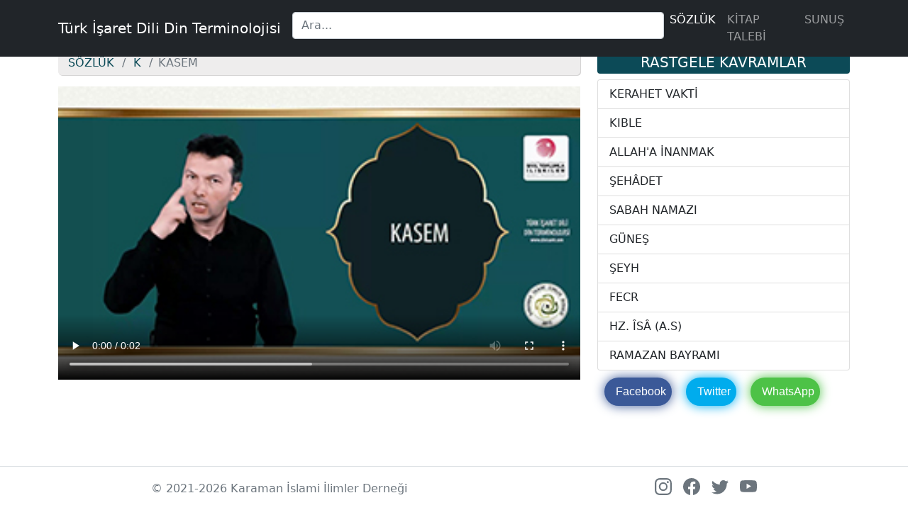

--- FILE ---
content_type: text/html; charset=UTF-8
request_url: https://dinisaret.com/sozluk/kavram/447
body_size: 3999
content:

﻿﻿﻿<!doctype html>
<html lang="tr">
  <head>
    <meta charset="utf-8">
    <meta name="viewport" content="width=device-width, initial-scale=1">
    <meta name="description" content="Türk İşaret Dili Din Terminolojisi kitabında yer alan KASEM kavramının Türk işaret dili ile yapılışının videosu">
    <meta name="author" content="islamdeaf">    
    <title> KASEM </title>
    <meta property="og:title" content="KASEM">
    <meta property="og:description" content="Türk İşaret Dili Din Terminolojisi kitabında yer alan KASEM kavramının Türk işaret dili ile yapılışının videosu">
    <meta property="og:image" content="https://dinisaret.com/public/thumb/kasem.jpg">

    <link href="https://dinisaret.com/public/css/bootstrap.min.css" rel="stylesheet">
    <link href="https://dinisaret.com/public/css/listnav.css"  rel="stylesheet">
    <link href="https://dinisaret.com/public/css/dinisaret.css" rel="stylesheet">
    <link href="https://dinisaret.com/public/css/jquery-ui.css" rel="stylesheet">
    <script src="https://dinisaret.com/public/js/jquery-3.6.0.min.js"></script>
<script src="https://dinisaret.com/public/js/jquery-listnav.js"></script>
<script src="https://dinisaret.com/public/js/vendor.js"></script>
<script src="https://dinisaret.com/public/js/bootstrap.bundle.min.js"></script>
<script src="https://dinisaret.com/public/js/jquery-ui.min.js"></script>

    
</head>
<body class="d-flex flex-column h-100">

    <nav class="navbar navbar-expand-sm navbar-dark bg-dark fixed-top" aria-label="Ust menu">
        <div class="container">
          <a class="navbar-brand" href="https://dinisaret.com">Türk İşaret Dili Din Terminolojisi</a>
          <button class="navbar-toggler" type="button" data-bs-toggle="collapse" data-bs-target="#ustMenu" aria-controls="ustMenu" aria-expanded="false" aria-label="Menüyü Aç/Kapat">
            <span class="navbar-toggler-icon"></span>
          </button>
    
          <div class="collapse navbar-collapse" id="ustMenu">
            
          <form class="col-5 col-lg-5 col-xl-8 mb-2  ms-auto me-auto ">
                <input type="search" class="form-control" placeholder="Ara..." aria-label="Search" id="s">
          </form> 

            <ul class="navbar-nav me-auto mb-2 mb-sm-0">
              

                  <li class="nav-item ">
                    <a class="nav-link active" href="https://dinisaret.com/sozluk/">SÖZLÜK</a>
                  </li>
                  <li class="nav-item ">                    <a class="nav-link " href="https://dinisaret.com/main/talep/">KİTAP TALEBİ</a>                  </li>
                  <li class="nav-item ">
                    <a class="nav-link " href="https://dinisaret.com/main/sunus/">SUNUŞ</a>
                  </li>
              
             
            </ul>
            
          </div>
        </div>
      </nav>
       
<main class="main mt-5">  

      
<div class="container ">


        <div class="row">                 
          <section class="col-lg-8 col-xl-8 col-xxl-8 mt-0">
   
          <nav aria-label="breadcrumb ">
            <ol class="breadcrumb ">              
              <li class="breadcrumb-item"><a href="https://dinisaret.com\sozluk\" >SÖZLÜK</a></li>
              <li class="breadcrumb-item"><a href="https://dinisaret.com\sozluk\harf\K" > K</a></li>
              <li class="breadcrumb-item active" aria-current="page">KASEM</li>
            </ol>
          </nav>
          <h1 class="visually-hidden"> KASEM </h1>

                    <video id="kavram_video" autoplay loop controls class="w-100" 
                    poster="https://dinisaret.com/public/thumb/kasem.jpg">
                      <source src="https://dinisaret.com/public/video/kasem.mp4" type="video/mp4" />                     
                        
                    </video>
						




          </section>
    
          <section class="col-lg-4 col-xl-4 col-xxl-4 ">
          <h2 class="h5 bg-video rounded p-1 text-center"> RASTGELE KAVRAMLAR</h2>
            <div class="list-group">
            
                <a href="https://dinisaret.com/sozluk/kavram/460" class="list-group-item">KERAHET VAKTİ</a>
               

                
              
                <a href="https://dinisaret.com/sozluk/kavram/464" class="list-group-item">KIBLE</a>
               

                
              
                <a href="https://dinisaret.com/sozluk/kavram/43" class="list-group-item">ALLAH'A İNANMAK</a>
               

                
              
                <a href="https://dinisaret.com/sozluk/kavram/759" class="list-group-item">ŞEHÂDET</a>
               

                
              
                <a href="https://dinisaret.com/sozluk/kavram/693" class="list-group-item">SABAH NAMAZI</a>
               

                
              
                <a href="https://dinisaret.com/sozluk/kavram/269" class="list-group-item">GÜNEŞ</a>
               

                
              
                <a href="https://dinisaret.com/sozluk/kavram/768" class="list-group-item">ŞEYH</a>
               

                
              
                <a href="https://dinisaret.com/sozluk/kavram/227" class="list-group-item">FECR</a>
               

                
              
                <a href="https://dinisaret.com/sozluk/kavram/897" class="list-group-item">HZ. ÎSÂ (A.S)</a>
               

                
              
                <a href="https://dinisaret.com/sozluk/kavram/670" class="list-group-item">RAMAZAN BAYRAMI</a>
               

                
              
            </div>
			

<ul class="socialIcons">
  <li class="facebook"><a href="https://www.facebook.com/share.php?u=http://dinisaret.com/sozluk/kavram/447" target="_blank"><i class="fa fa-fw fa-facebook"></i>Facebook</a></li>
  <li class="twitter"><a href="https://twitter.com/intent/tweet?original_referer=http://dinisaret.com/sozluk/kavram/447&text=KASEM kavramının Türk İşaret Dili ile yapılışını buradan öğrenebilirsin:&url=http://dinisaret.com/sozluk/kavram/447" target="_blank"><i class="fa fa-fw fa-twitter"></i>Twitter</a></li>
 <li class="whatsapp"><a href="whatsapp://send?text=KASEM kavramının Türk İşaret Dili ile yapılışını buradan öğrenebilirsin: http://dinisaret.com/sozluk/kavram/447" target="_blank"><i class="fa fa-fw fa-whatsapp"></i>WhatsApp</a></li>
</ul>
               	               
                         
                                            
											
                                      



          </section>  

         </div>        
  
</div>
</main>
<script type="application/ld+json">
{
  "@context": "https://schema.org",
  "@type": "VideoObject",
  "name": "KASEM",
  "description": "KASEM kavramının Türk İşaret Dili ile yapılışı",
  "thumbnailUrl": "https://dinisaret.com/public/thumb/kasem.jpg",  
  "uploadDate": "2022-01-01T14:53:42+00:00",
  "contentUrl": "https://dinisaret.com/public/video/kasem.mp4",  
  "interactionCount": "790"
}
</script>
<script type="text/javascript">


$(document).ready(function () {
    
    $("#s").autocomplete({
        minLenght:3,
        source:"https://dinisaret.com/search.php",
        
        select: function (event, ui) {
           
            var url2 = ui.item.id;
            var url3 = ui.item.menu;
            
          location.href=url2;
					
            
        }
});
  
    });


</script>
﻿

    

  <svg xmlns="http://www.w3.org/2000/svg" style="display: none;">

   

   <symbol id="facebook" viewBox="0 0 16 16">

     <path d="M16 8.049c0-4.446-3.582-8.05-8-8.05C3.58 0-.002 3.603-.002 8.05c0 4.017 2.926 7.347 6.75 7.951v-5.625h-2.03V8.05H6.75V6.275c0-2.017 1.195-3.131 3.022-3.131.876 0 1.791.157 1.791.157v1.98h-1.009c-.993 0-1.303.621-1.303 1.258v1.51h2.218l-.354 2.326H9.25V16c3.824-.604 6.75-3.934 6.75-7.951z"/>

   </symbol>

   <symbol id="instagram" viewBox="0 0 16 16">

       <path d="M8 0C5.829 0 5.556.01 4.703.048 3.85.088 3.269.222 2.76.42a3.917 3.917 0 0 0-1.417.923A3.927 3.927 0 0 0 .42 2.76C.222 3.268.087 3.85.048 4.7.01 5.555 0 5.827 0 8.001c0 2.172.01 2.444.048 3.297.04.852.174 1.433.372 1.942.205.526.478.972.923 1.417.444.445.89.719 1.416.923.51.198 1.09.333 1.942.372C5.555 15.99 5.827 16 8 16s2.444-.01 3.298-.048c.851-.04 1.434-.174 1.943-.372a3.916 3.916 0 0 0 1.416-.923c.445-.445.718-.891.923-1.417.197-.509.332-1.09.372-1.942C15.99 10.445 16 10.173 16 8s-.01-2.445-.048-3.299c-.04-.851-.175-1.433-.372-1.941a3.926 3.926 0 0 0-.923-1.417A3.911 3.911 0 0 0 13.24.42c-.51-.198-1.092-.333-1.943-.372C10.443.01 10.172 0 7.998 0h.003zm-.717 1.442h.718c2.136 0 2.389.007 3.232.046.78.035 1.204.166 1.486.275.373.145.64.319.92.599.28.28.453.546.598.92.11.281.24.705.275 1.485.039.843.047 1.096.047 3.231s-.008 2.389-.047 3.232c-.035.78-.166 1.203-.275 1.485a2.47 2.47 0 0 1-.599.919c-.28.28-.546.453-.92.598-.28.11-.704.24-1.485.276-.843.038-1.096.047-3.232.047s-2.39-.009-3.233-.047c-.78-.036-1.203-.166-1.485-.276a2.478 2.478 0 0 1-.92-.598 2.48 2.48 0 0 1-.6-.92c-.109-.281-.24-.705-.275-1.485-.038-.843-.046-1.096-.046-3.233 0-2.136.008-2.388.046-3.231.036-.78.166-1.204.276-1.486.145-.373.319-.64.599-.92.28-.28.546-.453.92-.598.282-.11.705-.24 1.485-.276.738-.034 1.024-.044 2.515-.045v.002zm4.988 1.328a.96.96 0 1 0 0 1.92.96.96 0 0 0 0-1.92zm-4.27 1.122a4.109 4.109 0 1 0 0 8.217 4.109 4.109 0 0 0 0-8.217zm0 1.441a2.667 2.667 0 1 1 0 5.334 2.667 2.667 0 0 1 0-5.334z"/>

   </symbol>

   <symbol id="twitter" viewBox="0 0 16 16">

     <path d="M5.026 15c6.038 0 9.341-5.003 9.341-9.334 0-.14 0-.282-.006-.422A6.685 6.685 0 0 0 16 3.542a6.658 6.658 0 0 1-1.889.518 3.301 3.301 0 0 0 1.447-1.817 6.533 6.533 0 0 1-2.087.793A3.286 3.286 0 0 0 7.875 6.03a9.325 9.325 0 0 1-6.767-3.429 3.289 3.289 0 0 0 1.018 4.382A3.323 3.323 0 0 1 .64 6.575v.045a3.288 3.288 0 0 0 2.632 3.218 3.203 3.203 0 0 1-.865.115 3.23 3.23 0 0 1-.614-.057 3.283 3.283 0 0 0 3.067 2.277A6.588 6.588 0 0 1 .78 13.58a6.32 6.32 0 0 1-.78-.045A9.344 9.344 0 0 0 5.026 15z"/>

   </symbol>

   <symbol id="youtube" viewBox="0 0 16 16"> 

    <path d="M8.051 1.999h.089c.822.003 4.987.033 6.11.335a2.01 2.01 0 0 1 1.415 1.42c.101.38.172.883.22 1.402l.01.104.022.26.008.104c.065.914.073 1.77.074 1.957v.075c-.001.194-.01 1.108-.082 2.06l-.008.105-.009.104c-.05.572-.124 1.14-.235 1.558a2.007 2.007 0 0 1-1.415 1.42c-1.16.312-5.569.334-6.18.335h-.142c-.309 0-1.587-.006-2.927-.052l-.17-.006-.087-.004-.171-.007-.171-.007c-1.11-.049-2.167-.128-2.654-.26a2.007 2.007 0 0 1-1.415-1.419c-.111-.417-.185-.986-.235-1.558L.09 9.82l-.008-.104A31.4 31.4 0 0 1 0 7.68v-.123c.002-.215.01-.958.064-1.778l.007-.103.003-.052.008-.104.022-.26.01-.104c.048-.519.119-1.023.22-1.402a2.007 2.007 0 0 1 1.415-1.42c.487-.13 1.544-.21 2.654-.26l.17-.007.172-.006.086-.003.171-.007A99.788 99.788 0 0 1 7.858 2h.193zM6.4 5.209v4.818l4.157-2.408L6.4 5.209z"/>

    </symbol>

 </svg>





   <footer class="d-flex flex-wrap justify-content-center align-items-center py-3  border-top mt-auto">

     <div class="col-md-4 d-flex align-items-center">       

       <span class="text-muted">&copy; 2021-2026 Karaman İslami İlimler Derneği</span>

     </div>

 

     <ul class="nav col-md-4 justify-content-end list-unstyled d-flex">

      

     <li class="ms-3"><a class="text-muted" href="https://www.instagram.com/din_isaret/" target="_blank"><svg class="bi" width="24" height="24"><use xlink:href="#instagram"/></svg></a></li>

       <li class="ms-3"><a class="text-muted" href="https://www.facebook.com/Din_%C4%B0%C5%9Faret"><svg class="bi" width="24" height="24"><use xlink:href="#facebook"/></svg></a></li>

       <li class="ms-3"><a class="text-muted" href="https://twitter.com/din_isaret"><svg class="bi" width="24" height="24"><use xlink:href="#twitter"/></svg></a></li>

       <li class="ms-3"><a class="text-muted" href="https://www.youtube.com/channel/UC1Tklz0P_4_pxnJdd21FjQw"><svg class="bi" width="24" height="24"><use xlink:href="#youtube"/></svg></a></li>

     </ul>

   </footer>





<script src="https://dinisaret.com/public/js/jquery-3.6.0.min.js"></script>

<script src="https://dinisaret.com/public/js/jquery-listnav.js"></script>

<script src="https://dinisaret.com/public/js/vendor.js"></script>

<script src="https://dinisaret.com/public/js/bootstrap.bundle.min.js"></script>

<script src="https://dinisaret.com/public/js/jquery-ui.min.js"></script>



<script type="text/javascript">









 $(function(){

   $('#kavramList').listnav({

     allText: 'Hepsi',

     includeNums: false,

     includeAll: false,

     includeOther: true,

     letters: ['_', 'a', 'b', 'c','ç', 'd', 'e','f', 'g', 'h','ı', 'i', 'k', 'l', 'm','n', 'o', 'ö', 'p', 'r', 's','ş', 't', 'u', 'ü','v', 'y', 'z'],

     initLetter: 'a',

     noMatchText: 'Bu sekmede her hangi bir kayıt yok',

     removeDisabled: true, //kavramın ilk harfi yoksa listeye alma

     });

  

 });

 </script>

   

</body>

</html>

--- FILE ---
content_type: text/css
request_url: https://dinisaret.com/public/css/listnav.css
body_size: 203
content:
/*
	STYLE SHEET FOR JQUERY LISTNAV PLUGIN V 3.0.0, 11/22/2017
	For more information, visit http://esteinborn.github.com/jquery-listnav
*/
.listNav,
.ln-letters {
  overflow: hidden;
}

.ln-letters{margin-left: 3px;}


.listNavHide {
  position: absolute;
  overflow: hidden;
  clip: rect(0 0 0 0);
  height: 1px;
  width: 1px;
  margin: -1px;
  padding: 0;
  border: 0;
}

.letterCountShow {
  display: block;
}

.ln-letters a {
  border: 1px solid silver;
  border-right: none;
  display: block;
  float: left;
  font-size: 1.2em;
  padding: 6px 15px;
  text-decoration: none;
  background-color:#FDDC5C;
  color: #212529;
}

.ln-letters .ln-last {
  border-right: 1px solid silver;
}

.ln-letters a:hover,
.ln-letters .ln-selected {
  background-color: #BDF6FE;
}

.ln-letters .ln-disabled {
  color: #ccc;
}

.ln-letter-count {
  color: #212529;
  font-size: .8em;
  left: 0;
  line-height: 1.35;
  position: absolute;
  text-align: center;
  top: 0;
  width: 20px;
}

/*# sourceMappingURL=listnav.css.map 
*/

.kavramlar a:hover{background-color: #FDDC5C;}
.kavramlar a{background-color: #BDF6FE;color:#212529}

--- FILE ---
content_type: text/css
request_url: https://dinisaret.com/public/css/dinisaret.css
body_size: 579
content:
.df-share-button.ti-whatsapp:before {
  content: url('https://api.iconify.design/simple-icons:whatsapp.svg?color=%23777&width=20&height=20');
}
ul.socialIcons {
  padding: 0;
  text-align: center;
}

.socialIcons li {
  background-color: yellow;
  list-style: none;
  display: block;
  float:left;
  margin: 10px;
  border-radius: 2em;
  overflow: hidden;
}

.socialIcons li a {
  display: block;
  padding: 0.5em;
 
  white-space: nowrap;
  line-height: 1.5em; /*it's working only when you write text with icon*/
  transition: 0.5s;
  text-decoration: none;
  font-family: arial;
  color: #fff;
}

.socialIcons li i {
  margin-right: 0.5em;
}

.socialIcons li:hover a {
  max-width: 200px;
  padding-left: 1em;
}

.socialIcons .facebook {
  background-color: #3b5998;
  box-shadow: 0 0 16px #3b5998;
}

.socialIcons .twitter {
  background-color: #00aced;
  box-shadow: 0 0 16px #00aced;
}

.socialIcons .instagram {
  background-color: #cd486b;
  box-shadow: 0 0 16px #cd486b;
}

.socialIcons .pinterest {
  background-color: #c92228;
  box-shadow: 0 0 16px #c92228;
}

.socialIcons .steam {
  background-color: #666666;
  box-shadow: 0 0 16px #666666;
}

.socialIcons .whatsapp {
  background-color: #4dc247;
  box-shadow: 0 0 16px #4dc247;
}



.bd-placeholder-img {
    font-size: 1.125rem;
    text-anchor: middle;
    -webkit-user-select: none;
    -moz-user-select: none;
    user-select: none;
  }

  .b-example-divider {
    height: 3rem;
    background-color: rgba(0, 0, 0, .1);
    border: solid rgba(0, 0, 0, .15);
    border-width: 1px 0;
    box-shadow: inset 0 .5em 1.5em rgba(0, 0, 0, .1), inset 0 .125em .5em rgba(0, 0, 0, .15);
  }
  
  .bi {
    vertical-align: -.125em;
    fill: currentColor;
  }

  h3.kavram_baslik{
    border: 1px solid silver;
    background-color:#FDDC5C;
    color: #212529;

  }
  

  @media (min-width: 768px) {
    .bd-placeholder-img-lg {
      font-size: 3.5rem;
    }
  }

  .breadcrumb {
    box-shadow: 1px 1px #d5d4d4;
    background: #eeeded;
    border: 1px solid #eeeded;
    border-radius: 5px;
    padding: 0 5px 0 10px !important;
    font-size: 16px;
    line-height:2em;
    }

  .breadcrumb a{
    color:#0c4a57;
    text-decoration: none;
    padding: 3px;
    
  }
  .breadcrumb a:hover{
    border: 0 solid #0c4a57;
    border-radius: 5px;
    color:#fff;
   background-color:#0c4a57 ;
  }

  .list-group a:hover{
    color:#fff;
    background-color:#0c4a57 ;
  }

  .bg-video{
  background-color: #0c4a57;
  color:#fff;
  }

  .sunus p
  {
    text-align: justify;
    text-justify: inter-word;
  }

